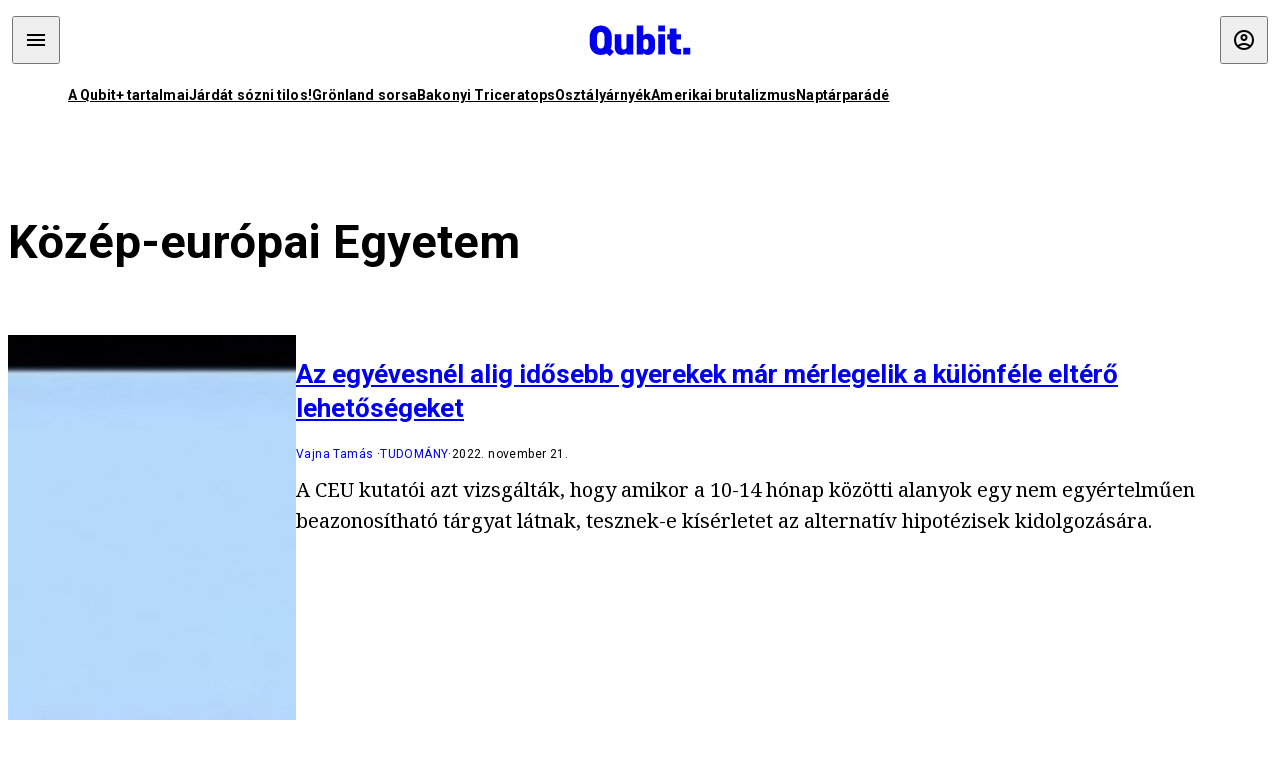

--- FILE ---
content_type: text/html; charset=utf-8
request_url: https://qubit.hu/tag/kozep-europai-egyetem
body_size: 6240
content:
<!DOCTYPE html><html lang="hu"><head><script>(function(w,i,g){w[g]=w[g]||[];if(typeof w[g].push=='function')w[g].push(i)})
(window,'GTM-TCFFBPJ','google_tags_first_party');</script><script>(function(w,d,s,l){w[l]=w[l]||[];(function(){w[l].push(arguments);})('set', 'developer_id.dYzg1YT', true);
		w[l].push({'gtm.start':new Date().getTime(),event:'gtm.js'});var f=d.getElementsByTagName(s)[0],
		j=d.createElement(s);j.async=true;j.src='/vyk7/';
		f.parentNode.insertBefore(j,f);
		})(window,document,'script','dataLayer');</script>
    <meta charset="utf-8">
    
    
    <meta name="viewport" content="width=device-width, initial-scale=1">

    <meta name="qubit/config/environment" content="%7B%22modulePrefix%22%3A%22qubit%22%2C%22environment%22%3A%22production%22%2C%22rootURL%22%3A%22%2F%22%2C%22locationType%22%3A%22history%22%2C%22EmberENV%22%3A%7B%22EXTEND_PROTOTYPES%22%3Afalse%2C%22FEATURES%22%3A%7B%7D%2C%22_APPLICATION_TEMPLATE_WRAPPER%22%3Afalse%2C%22_DEFAULT_ASYNC_OBSERVERS%22%3Atrue%2C%22_JQUERY_INTEGRATION%22%3Afalse%2C%22_NO_IMPLICIT_ROUTE_MODEL%22%3Atrue%2C%22_TEMPLATE_ONLY_GLIMMER_COMPONENTS%22%3Atrue%7D%2C%22APP%22%3A%7B%22name%22%3A%22qubit%22%2C%22version%22%3A%220.0.0%2B486d6298%22%7D%2C%22fastboot%22%3A%7B%22hostWhitelist%22%3A%5B%22qubit.hu%22%5D%7D%2C%22metricsAdapters%22%3A%5B%7B%22name%22%3A%22GoogleTagManager%22%2C%22environments%22%3A%5B%22production%22%5D%2C%22config%22%3A%7B%22id%22%3A%22GTM-TCFFBPJ%22%7D%7D%2C%7B%22name%22%3A%22Remp%22%2C%22environments%22%3A%5B%22production%22%5D%2C%22config%22%3A%7B%22scriptUrl%22%3A%22https%3A%2F%2Fcdn.pmd.444.hu%2Fassets%2Flib%2Fjs%2Fheartbeat.js%22%2C%22host%22%3A%22https%3A%2F%2Fheartbeat.pmd.444.hu%22%2C%22token%22%3A%2250e0c0c8-69c6-43ed-a56e-115950f3439a%22%7D%7D%5D%2C%22ENGINES%22%3A%5B%7B%22name%22%3A%22author--author%22%2C%22type%22%3A%22author%22%2C%22config%22%3A%7B%22buckets%22%3A%5B%22qubit%22%5D%7D%7D%2C%7B%22name%22%3A%22kereses--search%22%2C%22type%22%3A%22search%22%2C%22config%22%3A%7B%22buckets%22%3A%5B%22qubit%22%5D%7D%7D%2C%7B%22name%22%3A%22--reader%22%2C%22type%22%3A%22reader%22%2C%22config%22%3A%7B%22buckets%22%3A%5B%22qubit%22%5D%7D%7D%5D%7D">
<!-- EMBER_CLI_FASTBOOT_TITLE -->      <meta name="ember-head-start" content>
      
<!---->
<!---->
    <meta name="twitter:card" content="summary_large_image">

        <link rel="canonical" href="https://qubit.hu/tag/kozep-europai-egyetem">
        <meta property="og:url" content="https://qubit.hu/tag/kozep-europai-egyetem">
        <meta property="twitter:url" content="https://qubit.hu/tag/kozep-europai-egyetem">

      <meta property="og:site_name" content="Qubit">

    <meta property="og:type" content="website">
    <meta property="og:locale" content="hu">

        <title>Közép-európai Egyetem</title>
        <meta name="title" content="Közép-európai Egyetem">
        <meta property="og:title" content="Közép-európai Egyetem">
        <meta name="twitter:title" content="Közép-európai Egyetem">

        <meta name="description" content="Közép-európai Egyetem">
        <meta property="og:description" content="Közép-európai Egyetem">
        <meta name="twitter:description" content="Közép-európai Egyetem">

        <meta property="og:image" content="https://assets.qubit.hu/assets/qubit/static/qubit-fb-9cab12b8868c72f3b434e555975f9ccc.png">
        <meta name="twitter:image" content="https://assets.qubit.hu/assets/qubit/static/qubit-fb-9cab12b8868c72f3b434e555975f9ccc.png">

<!---->
<!---->
<!---->
<!---->
<!---->
<!---->
      <link rel="icon" href="https://cdn.qubitr.cloud/assets/favicon.941c41679e944dc21ec5.svg" type="image/svg+xml">

      <link rel="apple-touch-icon" href="https://cdn.qubitr.cloud/assets/appicon-180.0604bcdfc6b1be9dd943.png">

      <link rel="manifest" href="/manifest.ea1be1bf620fefe3446f.webmanifest" crossorigin="use-credentials">
  
      <meta name="ember-head-end" content>

<meta name="author/config/environment" content="%7B%22modulePrefix%22%3A%22author%22%2C%22environment%22%3A%22production%22%7D">
<link rel="preconnect" href="https://www.googletagmanager.com">
<meta name="reader/config/environment" content="%7B%22modulePrefix%22%3A%22reader%22%2C%22environment%22%3A%22production%22%7D">
<meta name="search/config/environment" content="%7B%22modulePrefix%22%3A%22search%22%2C%22environment%22%3A%22production%22%7D">

    
    


    <meta name="qubit/config/asset-manifest" content="%GENERATED_ASSET_MANIFEST%">
  
<link href="https://cdn.qubitr.cloud/assets/chunk.854c7125009e649b0b9e.css" rel="stylesheet">
<link href="https://cdn.qubitr.cloud/assets/chunk.f65680bfc082e5d8b534.css" rel="stylesheet"></head>
  <body>
    <script type="x/boundary" id="fastboot-body-start"></script>













  <div class="pdvp3x1 mno1hz0 _6lpnrc0 _1td35270 j1lo7h0 yxqj9c0 b2lkpx0 _9n4fd60 _16fti8f0 _1ckyqtu0 _1meo7bg0 _46z0ba0 nif08r0 jc5csr1 _8b6bxc9 _1dy6oyqid _15v9r4j0">
    
  
      
  

  
  
  
  
  
  
  
  
  

  
      
    
  
  
  <div class="wsxqsd0 _1chu0ywg p4kpu33i p4kpu38y">
    
    
    
    <div id="ap-qubit-site-header-top" class="ehcymf0 "></div>
  

    
    
  <div></div>


    <header class="_17mn3jz4 _17mn3jz2 ta3a4cqu ta3a4cv4 _1chu0ywm _1chu0yw16 _1chu0ywg ta3a4cym ta3a4c1gp p4kpu31k p4kpu38y _1adv1h53 _1adv1h5h _8b6bx4h _1dy6oyqal">
<!---->
      <span class="_17mn3jz7 ta3a4cr8 ta3a4cvi _1dy6oyq17 _1chu0yw12">
        
        
    <a href="/" class="uwwrama uwwramg ta3a4c1fx _1chu0ywf" rel="noopener">
          
  <svg xmlns="http://www.w3.org/2000/svg" viewBox="0 0 115 44" style="height: inherit;">
    <use href="/assets/logo-qubit.svg#logo" fill="currentColor"></use>
  </svg>

        </a>
  
      
      </span>

      <div class="_1chu0ywh p4kpu30 p4kpu377 _1dy6oyqb5">
        
        <div class="_1chu0ywg p4kpu31k">
          
    <div id="ap-qubit-header-001" class="ehcymf0 "></div>
  
          
    <div id="ap-qubit-header-002" class="ehcymf0 "></div>
  
          
    <div id="ap-qubit-header-003" class="ehcymf0 "></div>
  
          
    <div id="ap-qubit-header-004" class="ehcymf0 "></div>
  
        </div>
<!---->      
<!---->      </div>
    </header>
  

<!---->  

    
  <div class="_1chu0ywg ta3a4cym ta3a4c1de _8b6bx8d">
  </div>


    
  
    
  <div class="_1chu0ywg p4kpu31k p4kpu33i 0px ta3a4cym p4kpu31k">
    
      
  <div class="_1chu0ywg p4kpu31y p4kpu33w 0px ol80paa _1qa2sie0 _1chu0yws _1chu0ywx ta3a4cio ta3a4cmy ta3a4crt ta3a4cw3 _1chu0ywg p4kpu34a p4kpu3d1">
    
          
    <a href="https://qubit.hu/qplusz" class="uwwrama _1qa2sie2 _1dy6oyq4x _1dy6oyq1l _1dy6oyq5v" rel="noopener">
            A Qubit+ tartalmai
          </a>
  
          
    <a href="https://qubit.hu/2026/01/08/a-noveny-es-talajgyilkos-konyhasonal-minden-jobb-a-csuszasmentesitesre" class="uwwrama _1qa2sie2 _1dy6oyq4x _1dy6oyq1l _1dy6oyq5v" rel="noopener">
            Járdát sózni tilos!
          </a>
  
          
    <a href="https://qubit.hu/2026/01/08/a-gronlandiak-az-egyik-kegyetlen-gyarmatositotol-a-masikhoz-kerulhetnek" class="uwwrama _1qa2sie2 _1dy6oyq4x _1dy6oyq1l _1dy6oyq5v" rel="noopener">
            Grönland sorsa
          </a>
  
          
    <a href="https://qubit.hu/2026/01/07/szenzacios-bakonyi-felfedezes-irhatja-at-mindazt-amit-eddig-az-europai-dinoszauruszokrol-gondoltunk" class="uwwrama _1qa2sie2 _1dy6oyq4x _1dy6oyq1l _1dy6oyq5v" rel="noopener">
            Bakonyi Triceratops
          </a>
  
          
    <a href="https://qubit.hu/2026/01/07/magyarorszagon-az-egyeni-teljesitmenynel-fontosabb-hogy-ki-milyen-csaladba-szuletett" class="uwwrama _1qa2sie2 _1dy6oyq4x _1dy6oyq1l _1dy6oyq5v" rel="noopener">
            Osztályárnyék
          </a>
  
          
    <a href="https://qubit.hu/2026/01/04/a-brutalis-ingatlanfejlesztesi-laz-egymas-utan-tunteti-el-az-usa-brutalista-epuleteit" class="uwwrama _1qa2sie2 _1dy6oyq4x _1dy6oyq1l _1dy6oyq5v" rel="noopener">
            Amerikai brutalizmus
          </a>
  
          
    <a href="https://qubit.hu/2026/01/03/a-macskaseggtol-a-bundesliga-seroig-10-naptar-kell-tibor-ajanlasaval" class="uwwrama _1qa2sie2 _1dy6oyq4x _1dy6oyq1l _1dy6oyq5v" rel="noopener">
            Naptárparádé
          </a>
  
      
  </div>

    
  </div>

  


    
  <div class="_1chu0ywg ta3a4cym ta3a4c1de _8b6bx8d">
  </div>


    <div class="ta3a4cjn ta3a4cnx p4kpu35g">
      
    
  <div class="_2tnqk35 _1chu0ywh p4kpu3e">
    
      
    <div id="ap-list-header" class="ehcymf0  _1chu0yw9 _2tnqk3h"></div>
  

      <heading class="_1chu0yw9 _2tnqk3f">
        <h1 class="ta3a4civ ta3a4cjo ta3a4cnj ta3a4cny _1dy6oyq4k _1dy6oyqf _1dy6oyq9">
          
        Közép-európai Egyetem
      
        </h1>
      </heading>

      <div class="_1chu0yw9 _2tnqk3f">
        
        <div class="ta3a4cym _1chu0ywg p4kpu33i p4kpu3gc p4kpu3hq slotFullColumn">
          
    
<!----><!---->
              
      
    
  <article class="_1chu0ywg p4kpu3df">
        <a href="/2022/11/21/az-egyevesnel-alig-idosebb-gyerekek-mar-merlegelik-a-kulonfele-eltero-lehetosegeket" title="Az egyévesnél alig idősebb gyerekek már mérlegelik a különféle eltérő lehetőségeket">
          
    <img loading="lazy" src="https://assets.4cdn.hu/kraken/7pJe7BZkbsiiaTJMs.jpeg" srcset="https://assets.4cdn.hu/kraken/7pJe7BZkbsiiaTJMs-xxs.jpeg 96w, https://assets.4cdn.hu/kraken/7pJe7BZkbsiiaTJMs-xs.jpeg 360w, https://assets.4cdn.hu/kraken/7pJe7BZkbsiiaTJMs-sm.jpeg 640w, https://assets.4cdn.hu/kraken/7pJe7BZkbsiiaTJMs-md.jpeg 768w, https://assets.4cdn.hu/kraken/7pJe7BZkbsiiaTJMs-lg.jpeg 1366w, https://assets.4cdn.hu/kraken/7pJe7BZkbsiiaTJMs-xl.jpeg 1920w, https://assets.4cdn.hu/kraken/7pJe7BZkbsiiaTJMs-xxl.jpeg 2560w" sizes="auto" class="wwed4q2 _1chu0ywo ta3a4c1ct _8pam4d1 ta3a4c1i2 ta3a4c1d7" width="2261" height="1200" style="--wwed4q1:3/2;--wwed4q0:2261px 1200px" alt="Az egyévesnél alig idősebb gyerekek már mérlegelik a különféle eltérő lehetőségeket">
  
        </a>

    <div class="ta3a4cym">
      <h1 class="_1dy6oyqm">
          <a href="/2022/11/21/az-egyevesnel-alig-idosebb-gyerekek-mar-merlegelik-a-kulonfele-eltero-lehetosegeket" title="Az egyévesnél alig idősebb gyerekek már mérlegelik a különféle eltérő lehetőségeket">
<!---->            Az egyévesnél alig idősebb gyerekek már mérlegelik a különféle eltérő lehetőségeket
          </a>
      </h1>

          
  <div class="ktf4w40 _1chu0ywg p4kpu34h ta3a4c16">
    <span>
        <a href="/author/vajnat" class="_1dy6oyq4x _1dy6oyq5b _1dy6oyq5o">Vajna Tamás</a><!---->    </span>
    <span class="_1chu0ywk _1dy6oyq4k">
        <a href="/category/tudomany" class="_1dy6oyq4x _1dy6oyq5b _1dy6oyq5o">tudomány</a>
    </span>
    <span class="ktf4w43">
      2022. november 21.
    </span>
  </div>


      <p class="ta3a4c1k _1dy6oyq3q">
          A CEU kutatói azt vizsgálták, hogy amikor a 10-14 hónap közötti alanyok egy nem egyértelműen beazonosítható tárgyat látnak, tesznek-e kísérletet az alternatív hipotézisek kidolgozására. 
      </p>
    </div>
  </article>



              
      
    
  <article class="_1chu0ywg p4kpu3df">
        <a href="/2018/10/25/becsben-kezdik-a-kovetkezo-tanevet-a-ceu-uj-diakjai" title="Bécsben kezdik a következő tanévet a CEU új diákjai">
          
    <img loading="lazy" src="https://assets.4cdn.hu/kraken/6zUbeoFtmG9f1DsnEs.jpeg" srcset="https://assets.4cdn.hu/kraken/6zUbeoFtmG9f1DsnEs-xxs.jpeg 96w, https://assets.4cdn.hu/kraken/6zUbeoFtmG9f1DsnEs-xs.jpeg 360w, https://assets.4cdn.hu/kraken/6zUbeoFtmG9f1DsnEs-sm.jpeg 640w, https://assets.4cdn.hu/kraken/6zUbeoFtmG9f1DsnEs-md.jpeg 768w, https://assets.4cdn.hu/kraken/6zUbeoFtmG9f1DsnEs-lg.jpeg 1366w, https://assets.4cdn.hu/kraken/6zUbeoFtmG9f1DsnEs-xl.jpeg 1920w, https://assets.4cdn.hu/kraken/6zUbeoFtmG9f1DsnEs-xxl.jpeg 2560w" sizes="auto" class="wwed4q2 _1chu0ywo ta3a4c1ct _8pam4d1 ta3a4c1i2 ta3a4c1d7" width="4704" height="3052" style="--wwed4q1:3/2;--wwed4q0:4704px 3052px" alt="Bécsben kezdik a következő tanévet a CEU új diákjai">
  
        </a>

    <div class="ta3a4cym">
      <h1 class="_1dy6oyqm">
          <a href="/2018/10/25/becsben-kezdik-a-kovetkezo-tanevet-a-ceu-uj-diakjai" title="Bécsben kezdik a következő tanévet a CEU új diákjai">
<!---->            Bécsben kezdik a következő tanévet a CEU új diákjai
          </a>
      </h1>

          
  <div class="ktf4w40 _1chu0ywg p4kpu34h ta3a4c16">
    <span>
        <a href="/author/dippolda" class="_1dy6oyq4x _1dy6oyq5b _1dy6oyq5o">Dippold Ádám</a><!---->    </span>
    <span class="_1chu0ywk _1dy6oyq4k">
        <a href="/category/tudomany" class="_1dy6oyq4x _1dy6oyq5b _1dy6oyq5o">tudomány</a>
    </span>
    <span class="ktf4w43">
      2018. október 25.
    </span>
  </div>


      <p class="ta3a4c1k _1dy6oyq3q">
          Michael Ignatieff, a CEU elnök-rektora szerint a magyar állam jogi bizonytalanságban tartja az intézményt, ezért az egyetem a budapesti megtartása mellett az intézmény Bécsben is nyit egy új kampuszt. A 2019-20-as tanév mesterszakos és doktori hallgatói már Ausztriában tanulnak, az egyetem kuratóriuma 2018. december elsejével hagyta jóvá a költözést.
      </p>
    </div>
  </article>




<!---->          
  
        </div>
      
      </div>
    
  </div>

  
    </div>

      
  <div class="_1chu0ywg ta3a4cym ta3a4c1de _8b6bx8d">
  </div>


      
  <footer class="_1chu0ywg p4kpu33i p4kpu3gx p4kpu31k _1dy6oyq1s">
    <div class="_1chu0ywg p4kpu31k p4kpu33w 0px ol80paa p4kpu37z ta3a4cj9 ta3a4cw3 ta3a4cnj ta3a4crt p4kpu34h">
      
    <a href="/impresszum" class="uwwrama ta3a4cih ta3a4cmr uwwrama _1dy6oyq4x" rel="noopener">
        Impresszum
      </a>
  

      <span class="_5r2qd63 ta3a4cz ta3a4c59 ta3a4c9x ta3a4ce7"></span>

      
    <a href="/szerzoi-jogok" class="uwwrama ta3a4cih ta3a4cmr uwwrama _1dy6oyq4x" rel="noopener">
        Szerzői jogok
      </a>
  

      <span class="_5r2qd63 ta3a4cz ta3a4c59 ta3a4c9x ta3a4ce7"></span>

      
    <a href="/adatvedelmi-nyilatkozat" class="uwwrama ta3a4cih ta3a4cmr uwwrama _1dy6oyq4x" rel="noopener">
        Adatvédelmi nyilatkozat
      </a>
  

      <span class="_5r2qd63 ta3a4cz ta3a4c59 ta3a4c9x ta3a4ce7"></span>

      <a class="ta3a4cih ta3a4cmr uwwrama _1dy6oyq4x">
        Sütibeállítások
      </a>

      <span class="_5r2qd63 ta3a4cz ta3a4c59 ta3a4c9x ta3a4ce7"></span>

      
    <a href="/mediaajanlat" class="uwwrama ta3a4cih ta3a4cmr uwwrama _1dy6oyq4x" rel="noopener">
        Médiaajánlat
      </a>
  

      <span class="_5r2qd63 ta3a4cz ta3a4c59 ta3a4c9x ta3a4ce7"></span>

      <a href="https://4cdn.hu/kraken/raw/upload/80zzaFFxL3rs.pdf" class="ta3a4cih ta3a4cmr uwwrama _1dy6oyq4x">
        Hirdetői ÁSZF
      </a>

      <span class="_5r2qd63 ta3a4cz ta3a4c59 ta3a4c9x ta3a4ce7"></span>

      
    <a href="/tamogatasi-feltetelek" class="uwwrama ta3a4cih ta3a4cmr uwwrama _1dy6oyq4x" rel="noopener">
        Támogatói ÁSZF
      </a>
  

      <span class="_5r2qd63 ta3a4cz ta3a4c59 ta3a4c9x ta3a4ce7"></span>

      <a href="https://qubit.hu/feed" class="ta3a4cih ta3a4cmr uwwrama _1dy6oyq4x">
        RSS
      </a>

      <span class="_5r2qd63 ta3a4cz ta3a4c59 ta3a4c9x ta3a4ce7"></span>

      
    <a href="/cikkiras" class="uwwrama ta3a4cih ta3a4cmr uwwrama _1dy6oyq4x" rel="noopener">
        Szerzőinknek
      </a>
  

      <span class="_5r2qd63 ta3a4cz ta3a4c59 ta3a4c9x ta3a4ce7"></span>

      <a href="mailto:szerk@qubit.hu" class="ta3a4cih ta3a4cmr uwwrama _1dy6oyq4x">
        Írj nekünk
      </a>
    </div>

    <div class="ta3a4c1f5">
      
  <svg xmlns="http://www.w3.org/2000/svg" viewBox="0 0 115 44" style="height: inherit;">
    <use href="/assets/logo-qubit.svg#logo" fill="currentColor"></use>
  </svg>

    </div>

    <div class="_1chu0ywg p4kpu31k p4kpu33w 0px ol80paa p4kpu37z ta3a4cj9 ta3a4cw3 ta3a4cnj ta3a4crt p4kpu34h">
      ©
      2026
      Magyar Jeti Zrt.
    </div>
  </footer>

  
  </div>



  




      
<!---->  
    

  </div>



<!---->  <script type="fastboot/shoebox" id="shoebox-apollo-cache">{"cache":{"Tag:562d88e9-ab7c-4322-a8e4-d883bfe7d499":{"__typename":"Tag","id":"562d88e9-ab7c-4322-a8e4-d883bfe7d499","slug":"kozep-europai-egyetem","name":"Közép-európai Egyetem","description":"","url":"https://qubit.hu/tag/kozep-europai-egyetem"},"ROOT_QUERY":{"__typename":"Query","tag({\"fromBucket\":{\"column\":\"SLUG\",\"operator\":\"IN\",\"value\":[\"qubit\"]},\"slug\":\"kozep-europai-egyetem\"})":{"__ref":"Tag:562d88e9-ab7c-4322-a8e4-d883bfe7d499"},"recommendation({\"fromBucket\":{\"column\":\"SLUG\",\"value\":\"qubit\"},\"take\":50})":[{"__typename":"Recommendation","title":"A Qubit+ tartalmai","url":"https://qubit.hu/qplusz","order":0},{"__typename":"Recommendation","title":"Járdát sózni tilos!","url":"https://qubit.hu/2026/01/08/a-noveny-es-talajgyilkos-konyhasonal-minden-jobb-a-csuszasmentesitesre","order":1},{"__typename":"Recommendation","title":"Grönland sorsa","url":"https://qubit.hu/2026/01/08/a-gronlandiak-az-egyik-kegyetlen-gyarmatositotol-a-masikhoz-kerulhetnek","order":2},{"__typename":"Recommendation","title":"Bakonyi Triceratops","url":"https://qubit.hu/2026/01/07/szenzacios-bakonyi-felfedezes-irhatja-at-mindazt-amit-eddig-az-europai-dinoszauruszokrol-gondoltunk","order":3},{"__typename":"Recommendation","title":"Osztályárnyék","url":"https://qubit.hu/2026/01/07/magyarorszagon-az-egyeni-teljesitmenynel-fontosabb-hogy-ki-milyen-csaladba-szuletett","order":4},{"__typename":"Recommendation","title":"Amerikai brutalizmus","url":"https://qubit.hu/2026/01/04/a-brutalis-ingatlanfejlesztesi-laz-egymas-utan-tunteti-el-az-usa-brutalista-epuleteit","order":5},{"__typename":"Recommendation","title":"Naptárparádé","url":"https://qubit.hu/2026/01/03/a-macskaseggtol-a-bundesliga-seroig-10-naptar-kell-tibor-ajanlasaval","order":6}],"contents:{\"fromBucket\":{\"column\":\"SLUG\",\"operator\":\"IN\",\"value\":[\"qubit\"]},\"hasCategory\":null,\"hasTag\":{\"column\":\"SLUG\",\"value\":[\"kozep-europai-egyetem\"]},\"hasPartner\":null,\"byFormat\":null,\"byAuthor\":null,\"byDate\":null,\"orderBy\":{\"column\":\"PUBLISHED_AT\",\"order\":\"DESC\"}}":{"__typename":"ContentConnection","edges":[{"__typename":"ContentEdge","node":{"__ref":"Article:06256d3e-059d-5203-ba9c-e8ffeb32d3c3"},"cursor":"WyIyMDIyLTExLTIxIDE2OjEzOjA4Il0="},{"__typename":"ContentEdge","node":{"__ref":"Article:cafc93db-268d-55ad-8ee9-f969f3a678d6"},"cursor":"WyIyMDE4LTEwLTI1IDE1OjU3OjU2Il0="}],"pageInfo":{"__typename":"CursorPaginationInfo","hasPreviousPage":false,"hasNextPage":false,"startCursor":"WyIyMDIyLTExLTIxIDE2OjEzOjA4Il0=","endCursor":"WyIyMDE4LTEwLTI1IDE1OjU3OjU2Il0=","count":2}}},"Bucket:94d7b8c8-1040-5a82-a86c-aaf977c902e4":{"__typename":"Bucket","id":"94d7b8c8-1040-5a82-a86c-aaf977c902e4","slug":"qubit","name":"Qubit"},"MediaItem:22a029a4-a06d-592a-889b-6d20aa6b28e0":{"__typename":"Image","id":"22a029a4-a06d-592a-889b-6d20aa6b28e0","caption":"A csecsemők gondolkodásának vizsgálatához használt pupillametria vázlatrajza","author":"CEU","url":"https://assets.4cdn.hu/kraken/7pJe7BZkbsiiaTJMs.jpeg","creditType":"Fotó","sourceLink":null,"bucket":{"__ref":"Bucket:94d7b8c8-1040-5a82-a86c-aaf977c902e4"},"width":2261,"height":1200,"variations":[{"__typename":"ImageVariation","url":"https://assets.4cdn.hu/kraken/7pJe7BZkbsiiaTJMs-xxs.jpeg","size":"xxs","width":96,"height":51},{"__typename":"ImageVariation","url":"https://assets.4cdn.hu/kraken/7pJe7BZkbsiiaTJMs-xs.jpeg","size":"xs","width":360,"height":191},{"__typename":"ImageVariation","url":"https://assets.4cdn.hu/kraken/7pJe7BZkbsiiaTJMs-sm.jpeg","size":"sm","width":640,"height":340},{"__typename":"ImageVariation","url":"https://assets.4cdn.hu/kraken/7pJe7BZkbsiiaTJMs-md.jpeg","size":"md","width":768,"height":408},{"__typename":"ImageVariation","url":"https://assets.4cdn.hu/kraken/7pJe7BZkbsiiaTJMs-lg.jpeg","size":"lg","width":1366,"height":725},{"__typename":"ImageVariation","url":"https://assets.4cdn.hu/kraken/7pJe7BZkbsiiaTJMs-xl.jpeg","size":"xl","width":1920,"height":1019},{"__typename":"ImageVariation","url":"https://assets.4cdn.hu/kraken/7pJe7BZkbsiiaTJMs-xxl.jpeg","size":"xxl","width":2560,"height":1359}]},"Author:ec6560f5-cd75-4f85-abd3-bc554d3ff029":{"__typename":"Author","id":"ec6560f5-cd75-4f85-abd3-bc554d3ff029","name":"Vajna Tamás","avatar":"https://assets.4cdn.hu/kraken/7nTWz5wqKK0a7k89s.jpeg?width=96\u0026height=96\u0026fit=crop","slug":"vajnat"},"Category:b5ab3398-1fe9-4d08-861f-d26831025b70":{"__typename":"Category","id":"b5ab3398-1fe9-4d08-861f-d26831025b70","slug":"tudomany","name":"tudomány","description":"","url":"https://qubit.hu/category/tudomany"},"Format:7a6036e1-c587-11f0-9297-525400d76232":{"__typename":"Format","id":"7a6036e1-c587-11f0-9297-525400d76232","slug":"cikk","name":"Cikk","description":null,"url":"https://444.hu/format/cikk","mateType":"DEFAULT"},"Article:06256d3e-059d-5203-ba9c-e8ffeb32d3c3":{"__typename":"Article","id":"06256d3e-059d-5203-ba9c-e8ffeb32d3c3","title":"Az egyévesnél alig idősebb gyerekek már mérlegelik a különféle eltérő lehetőségeket","slug":"az-egyevesnel-alig-idosebb-gyerekek-mar-merlegelik-a-kulonfele-eltero-lehetosegeket","featuredImage":{"__ref":"MediaItem:22a029a4-a06d-592a-889b-6d20aa6b28e0"},"excerpt":"A CEU kutatói azt vizsgálták, hogy amikor a 10-14 hónap közötti alanyok egy nem egyértelműen beazonosítható tárgyat látnak, tesznek-e kísérletet az alternatív hipotézisek kidolgozására. ","publishedAt":"2022-11-21T16:13:08+01:00","createdAt":"2022-11-21T16:13:10+01:00","authors":[{"__ref":"Author:ec6560f5-cd75-4f85-abd3-bc554d3ff029"}],"categories":[{"__ref":"Category:b5ab3398-1fe9-4d08-861f-d26831025b70"}],"collections":[],"bucket":{"__ref":"Bucket:94d7b8c8-1040-5a82-a86c-aaf977c902e4"},"options":[{"__typename":"Option","key":"template","value":""},{"__typename":"Option","key":"feed_image","value":true},{"__typename":"Option","key":"color_scheme","value":""},{"__typename":"Option","key":"feed_large","value":""},{"__typename":"Option","key":"feed_excerpt","value":true},{"__typename":"Option","key":"is_anonym","value":false},{"__typename":"Option","key":"background_shadow","value":false},{"__typename":"Option","key":"title_inner","value":false},{"__typename":"Option","key":"jumbotron","value":""},{"__typename":"Option","key":"external_url","value":""},{"__typename":"Option","key":"title_alignment","value":""},{"__typename":"Option","key":"script_ad","value":""},{"__typename":"Option","key":"comments_enabled","value":false}],"format":{"__ref":"Format:7a6036e1-c587-11f0-9297-525400d76232"},"partners":[],"url":"https://qubit.hu/2022/11/21/az-egyevesnel-alig-idosebb-gyerekek-mar-merlegelik-a-kulonfele-eltero-lehetosegeket"},"Bucket:70b47701-2c71-55dc-95b1-7ac5be6b8a21":{"__typename":"Bucket","id":"70b47701-2c71-55dc-95b1-7ac5be6b8a21","slug":"444","name":"444"},"MediaItem:2225a755-ab1a-5709-b5db-5b28e80acf33":{"__typename":"Image","id":"2225a755-ab1a-5709-b5db-5b28e80acf33","caption":"","author":"ATTILA KISBENEDEK","url":"https://assets.4cdn.hu/kraken/6zUbeoFtmG9f1DsnEs.jpeg","creditType":"Fotó","sourceLink":null,"bucket":{"__ref":"Bucket:70b47701-2c71-55dc-95b1-7ac5be6b8a21"},"width":4704,"height":3052,"variations":[{"__typename":"ImageVariation","url":"https://assets.4cdn.hu/kraken/6zUbeoFtmG9f1DsnEs-xxs.jpeg","size":"xxs","width":96,"height":62},{"__typename":"ImageVariation","url":"https://assets.4cdn.hu/kraken/6zUbeoFtmG9f1DsnEs-xs.jpeg","size":"xs","width":360,"height":234},{"__typename":"ImageVariation","url":"https://assets.4cdn.hu/kraken/6zUbeoFtmG9f1DsnEs-sm.jpeg","size":"sm","width":640,"height":415},{"__typename":"ImageVariation","url":"https://assets.4cdn.hu/kraken/6zUbeoFtmG9f1DsnEs-md.jpeg","size":"md","width":768,"height":498},{"__typename":"ImageVariation","url":"https://assets.4cdn.hu/kraken/6zUbeoFtmG9f1DsnEs-lg.jpeg","size":"lg","width":1366,"height":886},{"__typename":"ImageVariation","url":"https://assets.4cdn.hu/kraken/6zUbeoFtmG9f1DsnEs-xl.jpeg","size":"xl","width":1920,"height":1246},{"__typename":"ImageVariation","url":"https://assets.4cdn.hu/kraken/6zUbeoFtmG9f1DsnEs-xxl.jpeg","size":"xxl","width":2560,"height":1661}]},"Author:bb9d9af9-974d-49cd-8a82-8f570e3c8f86":{"__typename":"Author","id":"bb9d9af9-974d-49cd-8a82-8f570e3c8f86","name":"Dippold Ádám","avatar":"https://assets.4cdn.hu/kraken/78nrXRwnaxu37V85s.jpeg?width=96\u0026height=96\u0026fit=crop","slug":"dippolda"},"Article:cafc93db-268d-55ad-8ee9-f969f3a678d6":{"__typename":"Article","id":"cafc93db-268d-55ad-8ee9-f969f3a678d6","title":"Bécsben kezdik a következő tanévet a CEU új diákjai","slug":"becsben-kezdik-a-kovetkezo-tanevet-a-ceu-uj-diakjai","featuredImage":{"__ref":"MediaItem:2225a755-ab1a-5709-b5db-5b28e80acf33"},"excerpt":"Michael Ignatieff, a CEU elnök-rektora szerint a magyar állam jogi bizonytalanságban tartja az intézményt, ezért az egyetem a budapesti megtartása mellett az intézmény Bécsben is nyit egy új kampuszt. A 2019-20-as tanév mesterszakos és doktori hallgatói már Ausztriában tanulnak, az egyetem kuratóriuma 2018. december elsejével hagyta jóvá a költözést.","publishedAt":"2018-10-25T15:57:56+02:00","createdAt":"2021-06-04T14:45:17+02:00","authors":[{"__ref":"Author:bb9d9af9-974d-49cd-8a82-8f570e3c8f86"}],"categories":[{"__ref":"Category:b5ab3398-1fe9-4d08-861f-d26831025b70"}],"collections":[],"bucket":{"__ref":"Bucket:94d7b8c8-1040-5a82-a86c-aaf977c902e4"},"options":[{"__typename":"Option","key":"template","value":""},{"__typename":"Option","key":"color_scheme","value":""},{"__typename":"Option","key":"is_anonym","value":false},{"__typename":"Option","key":"title_inner","value":false},{"__typename":"Option","key":"jumbotron","value":""},{"__typename":"Option","key":"title_alignment","value":""},{"__typename":"Option","key":"script_ad","value":""},{"__typename":"Option","key":"comments_enabled","value":false}],"format":{"__ref":"Format:7a6036e1-c587-11f0-9297-525400d76232"},"partners":[],"url":"https://qubit.hu/2018/10/25/becsben-kezdik-a-kovetkezo-tanevet-a-ceu-uj-diakjai"}}}</script><script type="fastboot/shoebox" id="shoebox-abgroup">null</script><script type="x/boundary" id="fastboot-body-end"></script>

    
<script src="https://cdn.qubitr.cloud/assets/vendor.c2ae33e18009c7224278453412a96b14.js"></script>


<script src="https://cdn.qubitr.cloud/assets/chunk.854c7125009e649b0b9e.js"></script>
<script src="https://cdn.qubitr.cloud/assets/chunk.f65680bfc082e5d8b534.js"></script>
</body></html>